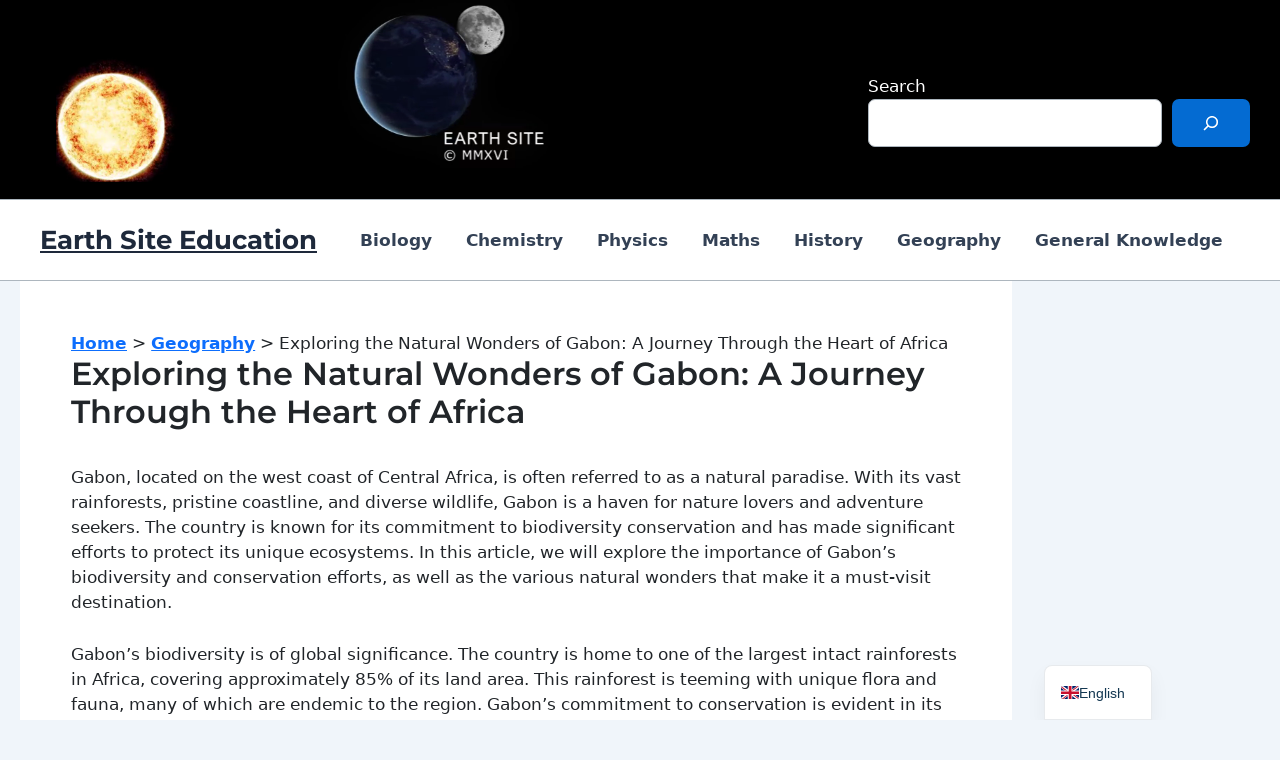

--- FILE ---
content_type: text/html; charset=utf-8
request_url: https://www.google.com/recaptcha/api2/aframe
body_size: 266
content:
<!DOCTYPE HTML><html><head><meta http-equiv="content-type" content="text/html; charset=UTF-8"></head><body><script nonce="b2s1sNq22szlRLVQD3X8MQ">/** Anti-fraud and anti-abuse applications only. See google.com/recaptcha */ try{var clients={'sodar':'https://pagead2.googlesyndication.com/pagead/sodar?'};window.addEventListener("message",function(a){try{if(a.source===window.parent){var b=JSON.parse(a.data);var c=clients[b['id']];if(c){var d=document.createElement('img');d.src=c+b['params']+'&rc='+(localStorage.getItem("rc::a")?sessionStorage.getItem("rc::b"):"");window.document.body.appendChild(d);sessionStorage.setItem("rc::e",parseInt(sessionStorage.getItem("rc::e")||0)+1);localStorage.setItem("rc::h",'1769129379787');}}}catch(b){}});window.parent.postMessage("_grecaptcha_ready", "*");}catch(b){}</script></body></html>